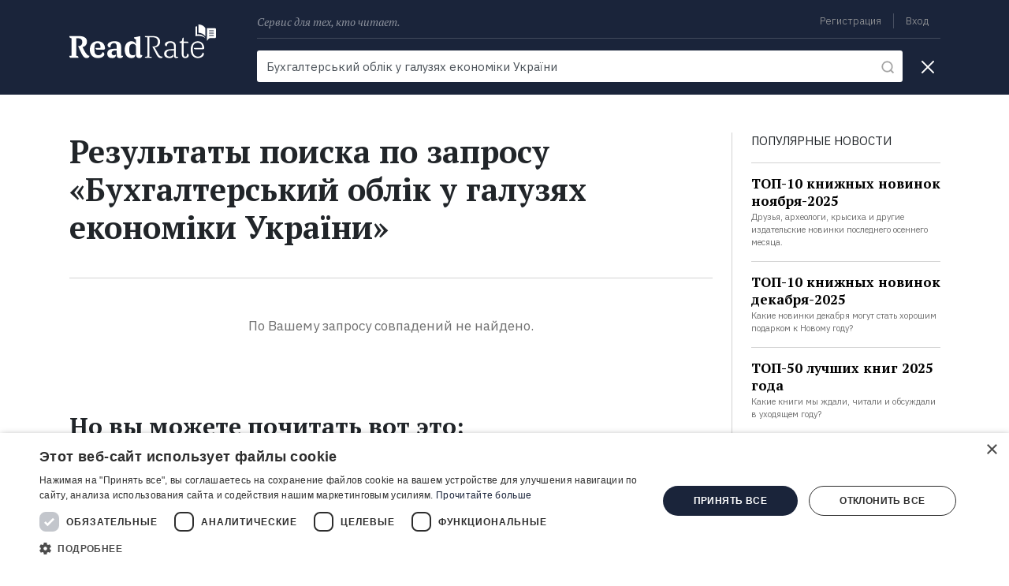

--- FILE ---
content_type: text/html; charset=UTF-8
request_url: https://readrate.com/rus/search?scope=books&q=%D0%91%D1%83%D1%85%D0%B3%D0%B0%D0%BB%D1%82%D0%B5%D1%80%D1%81%D1%8C%D0%BA%D0%B8%D0%B9%20%D0%BE%D0%B1%D0%BB%D1%96%D0%BA%20%D1%83%20%D0%B3%D0%B0%D0%BB%D1%83%D0%B7%D1%8F%D1%85%20%D0%B5%D0%BA%D0%BE%D0%BD%D0%BE%D0%BC%D1%96%D0%BA%D0%B8%20%D0%A3%D0%BA%D1%80%D0%B0%D1%97%D0%BD%D0%B8
body_size: 19267
content:
<!DOCTYPE html><html lang="ru" class="no-js h-100">
<head>
    <meta charset="utf-8">
<meta name="robots" content="index, nofollow" >
<meta name="viewport" content="width=device-width, initial-scale=1, shrink-to-fit=no" >
<meta property="fb:app_id" content="115445681935960" >
<meta property="fb:pages" content="369954806421307" >    <title>Бухгалтерський облік у галузях економіки України - Поиск - ReadRate</title>        <link rel="preconnect" href="https://cdnjs.cloudflare.com" crossorigin>
    <link rel="preconnect" href="https://fonts.googleapis.com" crossorigin>
    <link as="font" href="https://fonts.gstatic.com/s/ibmplexsans/v8/zYX9KVElMYYaJe8bpLHnCwDKjXr8AIVsdP3pBmtF8A.woff2" crossorigin>
    <link as="font" href="https://fonts.gstatic.com/s/ibmplexsans/v8/zYX9KVElMYYaJe8bpLHnCwDKjXr8AIFsdP3pBms.woff2" crossorigin>
    <link as="font" href="https://fonts.gstatic.com/s/ibmplexsans/v8/zYXgKVElMYYaJe8bpLHnCwDKhdXeFaxOedfTDw.woff2" crossorigin>
    <link as="font" href="https://fonts.gstatic.com/s/ibmplexsans/v8/zYXgKVElMYYaJe8bpLHnCwDKhdHeFaxOedc.woff2" crossorigin>
    <link as="font" href="https://fonts.gstatic.com/s/ibmplexsans/v8/zYX9KVElMYYaJe8bpLHnCwDKjQ76AIVsdP3pBmtF8A.woff2" crossorigin>
    <link as="font" href="https://fonts.gstatic.com/s/ibmplexsans/v8/zYX9KVElMYYaJe8bpLHnCwDKjQ76AIFsdP3pBms.woff2" crossorigin>
    <link as="font" href="https://fonts.gstatic.com/s/ibmplexsans/v8/zYX9KVElMYYaJe8bpLHnCwDKjWr7AIVsdP3pBmtF8A.woff2" crossorigin>
    <link as="font" href="https://fonts.gstatic.com/s/ibmplexsans/v8/zYX9KVElMYYaJe8bpLHnCwDKjWr7AIFsdP3pBms.woff2" crossorigin>
    <link as="font" href="https://fonts.gstatic.com/s/ptserif/v12/EJRVQgYoZZY2vCFuvAFSzr-_dSb_nco.woff2" crossorigin>
    <link as="font" href="https://fonts.gstatic.com/s/ptserif/v12/EJRVQgYoZZY2vCFuvAFWzr-_dSb_.woff2" crossorigin>
    <link as="font" href="https://fonts.gstatic.com/s/ptserif/v12/EJRTQgYoZZY2vCFuvAFT_rm1cgT9rct48Q.woff2" crossorigin>
    <link as="font" href="https://fonts.gstatic.com/s/ptserif/v12/EJRTQgYoZZY2vCFuvAFT_r21cgT9rcs.woff2" crossorigin>
    <link as="font" href="https://fonts.gstatic.com/s/ptserif/v12/EJRSQgYoZZY2vCFuvAnt66qWVyvVp8NAyIw.woff2" crossorigin>
    <link as="font" href="https://fonts.gstatic.com/s/ptserif/v12/EJRSQgYoZZY2vCFuvAnt66qSVyvVp8NA.woff2" crossorigin>
    <link rel="shortcut icon" href="/favicon.ico" type="image/x-icon"><link rel="stylesheet" href="https://fonts.googleapis.com/css2?family=IBM+Plex+Sans:wght@300;400;600;700&amp;family=PT+Serif:ital,wght@0,400;0,700;1,400&amp;display=swap"><link rel="stylesheet" href="/buffer/70e58c3d75f17761a52cbe6203abc87f-1724329777.css">        <script>(function(w,d,s,l,i){w[l]=w[l]||[];w[l].push({'gtm.start':new Date().getTime(),event:'gtm.js'});var f=d.getElementsByTagName(s)[0],j=d.createElement(s),dl=l!='dataLayer'?'&l='+l:'';j.async=true;j.src='https://www.googletagmanager.com/gtm.js?id='+i+dl;f.parentNode.insertBefore(j,f);})(window,document,'script','dataLayer','GTM-N3MHM9R');</script>        <script async src="https://pagead2.googlesyndication.com/pagead/js/adsbygoogle.js?client=ca-pub-4901402710995252" crossorigin="anonymous"></script>
</head>
<body class="d-flex flex-column">
    <noscript><iframe src="https://www.googletagmanager.com/ns.html?id=GTM-N3MHM9R" height="0" width="0" style="display:none;visibility:hidden"></iframe></noscript>    <div id="totop"></div>
            <header>
    <div id="left-aside" class="aside d-md-none">
    <div class="container">
        

<form class="search-form active main" action="/rus/search">
    <label class="sr-only" for="q">Поиск</label>
    <div class="search-query">
        <input type="text" id="qSide" name="q" class="form-control" placeholder="Поиск" autocomplete="off" required value="Бухгалтерський облік у галузях економіки України">
        <button type="submit" class="btn icon-inside icon-search"></button>
    </div>
</form>
<ul class="navbar-nav">
    <li class="nav-item">
                <a href="/rus/news" class="nav-link">Новости</a>    </li>

    <li class="nav-item">
        <div class="dropdownjs js" >
    <div class="dropdown-link" >
        <a href="/rus/ratings" class="nav-link">Рейтинги</a>                    <i class="icon arrow-dropdown"></i>
            </div>
            <div class="content"><ul class="text-nowrap list-unstyled m-0">
                        <li>
                <a href="/rus/ratings/top100" class="nav-link">100 лучших книг</a>            </li>
                    <li>
                <a href="/rus/ratings/books-everyone-should-read" class="nav-link">Книги, которые должен прочитать каждый</a>            </li>
                    <li>
                <a href="/rus/ratings/editorials" class="nav-link">Рейтинги ReadRate</a>            </li>
                    <li>
                <a href="/rus/ratings/celebrities" class="nav-link">Рейтинги от знаменитостей</a>            </li>
                    <li>
                <a href="/rus/ratings/bestsellers" class="nav-link">Бестселлеры</a>            </li>
            </ul></div>
    </div>    </li>

    <li class="nav-item">
        <div class="dropdownjs js" >
    <div class="dropdown-link" >
        <a href="/rus/books" class="nav-link">Книги</a>                    <i class="icon arrow-dropdown"></i>
            </div>
            <div class="content"><ul class="text-nowrap list-unstyled m-0">
                        <li>
                <a href="/rus/books/most-commented" class="nav-link">Самые обсуждаемые книги</a>            </li>
                    <li>
                <a href="/rus/authors" class="nav-link">Авторы</a>            </li>
                    <li>
                <a href="/rus/genres" class="nav-link">Жанры</a>            </li>
                    <li>
                <a href="/rus/series" class="nav-link">Серии</a>            </li>
            </ul></div>
    </div>    </li>

    <li class="nav-item">
                <a href="/rus/ratings/screen-versions" class="nav-link">Экранизации</a>    </li>

    <li class="nav-item">
                <a href="/rus/collections" class="nav-link">Коллекции</a>    </li>

    
    <li class="nav-item ml-auto my-auto mr-0 d-none d-md-inline-block">
        <button class="btn icon search-toggle active"></button>
    </li>

</ul>    </div>
</div>
    <div id="right-aside" class="aside d-md-none">
    <div class="container">


        <ul class="list-unstyled user-menu pt-3 mb-0">
                            <li class="menu-item py-3">
                    <a href="/rus/users/registration" class="menu-link signup signup-link">Регистрация</a>                </li>
                <li class="menu-item py-3">
                    <noindex>
                        <a href="/rus/users/login" class="menu-link signin signin-link" rel="nofollow">Вход</a>                    </noindex>
                </li>
            
        </ul>
    </div>
</div>            <div id="snow"></div>
        
    <div class="container">
        <div class="row">
            <div class="col-auto brand d-none d-lg-block">
                <a class="logo d-inline-block" href="/rus" title="ReadRate">
    <img src="[data-uri]" alt="ReadRate" onerror="this.src='/img/logo/readrate.png'">
</a>
            </div>

            <div class="col">
                <div class="container p-0">
                    <div class="menu d-none d-md-flex">
                        <span class="text-desc font-italic">Сервис для тех, кто читает.</span>

                        <div class="d-lg-none ml-auto">
                            <a class="logo-small d-inline-block" href="/rus" title="ReadRate">
    <img src="[data-uri]" alt="ReadRate" onerror="this.src='/img/logo/readrate-sm.png'">
</a>                        </div>

                        <div class="ml-auto text-right menu-links">
                            <ul class="list-unstyled list-inline mb-2 pb-1">
            <li class="list-inline-item border-right m-0">
            <noindex>
                <a href="/rus/users/registration?return=%2Frus%2Fsearch%3Fscope%3Dbooks%26q%3D%25D0%2591%25D1%2583%25D1%2585%25D0%25B3%25D0%25B0%25D0%25BB%25D1%2582%25D0%25B5%25D1%2580%25D1%2581%25D1%258C%25D0%25BA%25D0%25B8%25D0%25B9%2520%25D0%25BE%25D0%25B1%25D0%25BB%25D1%2596%25D0%25BA%2520%25D1%2583%2520%25D0%25B3%25D0%25B0%25D0%25BB%25D1%2583%25D0%25B7%25D1%258F%25D1%2585%2520%25D0%25B5%25D0%25BA%25D0%25BE%25D0%25BD%25D0%25BE%25D0%25BC%25D1%2596%25D0%25BA%25D0%25B8%2520%25D0%25A3%25D0%25BA%25D1%2580%25D0%25B0%25D1%2597%25D0%25BD%25D0%25B8" class="signup signup-link" rel="nofollow">Регистрация</a>            </noindex>
        </li>
        <li class="list-inline-item m-0">
            <noindex>
                <a href="/rus/users/login?return=%2Frus%2Fsearch%3Fscope%3Dbooks%26q%3D%25D0%2591%25D1%2583%25D1%2585%25D0%25B3%25D0%25B0%25D0%25BB%25D1%2582%25D0%25B5%25D1%2580%25D1%2581%25D1%258C%25D0%25BA%25D0%25B8%25D0%25B9%2520%25D0%25BE%25D0%25B1%25D0%25BB%25D1%2596%25D0%25BA%2520%25D1%2583%2520%25D0%25B3%25D0%25B0%25D0%25BB%25D1%2583%25D0%25B7%25D1%258F%25D1%2585%2520%25D0%25B5%25D0%25BA%25D0%25BE%25D0%25BD%25D0%25BE%25D0%25BC%25D1%2596%25D0%25BA%25D0%25B8%2520%25D0%25A3%25D0%25BA%25D1%2580%25D0%25B0%25D1%2597%25D0%25BD%25D0%25B8" class="signin signin-link" rel="nofollow">Вход</a>            </noindex>
        </li>
        <!--
    <li class="list-inline-item">
            </li>
    -->
</ul>                        </div>
                    </div>
                    <div class="divider d-none d-md-block"></div>

                    <div class="nav">
                        <nav class="main navbar navbar-expand-md p-0">
    <a href="#" class="navbar-toggler-open d-md-none p-1">
        <svg width="24" height="24" viewBox="0 0 24 24" fill="none" xmlns="http://www.w3.org/2000/svg">
            <line x1="3" y1="19" x2="21" y2="19" stroke="white" stroke-width="2" stroke-linecap="round"/>
            <line x1="3" y1="12" x2="21" y2="12" stroke="white" stroke-width="2" stroke-linecap="round"/>
            <line x1="3" y1="5" x2="21" y2="5" stroke="white" stroke-width="2" stroke-linecap="round"/>
        </svg>
    </a>
    <a href="#" class="navbar-toggler-close d-md-none p-1">
        <svg width="24" height="24" viewBox="0 0 24 24" fill="none" xmlns="http://www.w3.org/2000/svg">
            <path d="M19 5L5 19" stroke="white" stroke-width="2" stroke-linecap="round" stroke-linejoin="round"/>
            <path d="M5 5L19 19" stroke="white" stroke-width="2" stroke-linecap="round"/>
        </svg>
    </a>

    <div class="d-none d-md-block w-100">
        

<form class="search-form active main" action="/rus/search">
    <label class="sr-only" for="q">Поиск</label>
    <div class="search-query">
        <input type="text" id="q" name="q" class="form-control" placeholder="Поиск" autocomplete="off" required value="Бухгалтерський облік у галузях економіки України">
        <button type="submit" class="btn icon-inside icon-search"></button>
    </div>
</form>
<ul class="navbar-nav">
    <li class="nav-item">
                <a href="/rus/news" class="nav-link">Новости</a>    </li>

    <li class="nav-item">
        <div class="dropdownjs no-js" >
    <div class="dropdown-link" >
        <a href="/rus/ratings" class="nav-link">Рейтинги</a>                    <i class="icon arrow-dropdown"></i>
            </div>
            <div class="content"><ul class="text-nowrap list-unstyled m-0">
                        <li>
                <a href="/rus/ratings/top100" class="nav-link">100 лучших книг</a>            </li>
                    <li>
                <a href="/rus/ratings/books-everyone-should-read" class="nav-link">Книги, которые должен прочитать каждый</a>            </li>
                    <li>
                <a href="/rus/ratings/editorials" class="nav-link">Рейтинги ReadRate</a>            </li>
                    <li>
                <a href="/rus/ratings/celebrities" class="nav-link">Рейтинги от знаменитостей</a>            </li>
                    <li>
                <a href="/rus/ratings/bestsellers" class="nav-link">Бестселлеры</a>            </li>
            </ul></div>
    </div>    </li>

    <li class="nav-item">
        <div class="dropdownjs no-js" >
    <div class="dropdown-link" >
        <a href="/rus/books" class="nav-link">Книги</a>                    <i class="icon arrow-dropdown"></i>
            </div>
            <div class="content"><ul class="text-nowrap list-unstyled m-0">
                        <li>
                <a href="/rus/books/most-commented" class="nav-link">Самые обсуждаемые книги</a>            </li>
                    <li>
                <a href="/rus/authors" class="nav-link">Авторы</a>            </li>
                    <li>
                <a href="/rus/genres" class="nav-link">Жанры</a>            </li>
                    <li>
                <a href="/rus/series" class="nav-link">Серии</a>            </li>
            </ul></div>
    </div>    </li>

    <li class="nav-item">
                <a href="/rus/ratings/screen-versions" class="nav-link">Экранизации</a>    </li>

    <li class="nav-item">
                <a href="/rus/collections" class="nav-link">Коллекции</a>    </li>

    
    <li class="nav-item ml-auto my-auto mr-0 d-none d-md-inline-block">
        <button class="btn icon search-toggle active"></button>
    </li>

</ul>
    </div>
</nav>
                        <div class="d-md-none m-auto">
                            <a class="logo-small d-inline-block" href="/rus" title="ReadRate">
    <img src="[data-uri]" alt="ReadRate" onerror="this.src='/img/logo/readrate-sm.png'">
</a>                        </div>

                        <nav class="user navbar navbar-expand-md p-0">
    <a href="#" class="navbar-toggler-open d-md-none p-1">
        <svg width="24" height="24" viewBox="0 0 24 24" fill="none" xmlns="http://www.w3.org/2000/svg">
            <path d="M5.51953 19C6.15953 16.8 7.35953 16 8.73953 16H15.2595C16.6395 16 17.8395 16.8 18.4795 19" stroke="white" stroke-width="1.6" stroke-linecap="round" stroke-line
                  join="round"/>
            <path d="M12 13C13.6569 13 15 11.6569 15 10C15 8.34315 13.6569 7 12 7C10.3431 7 9 8.34315 9 10C9 11.6569 10.3431 13 12 13Z" stroke="white" stroke-width="1.6" stroke-lin
                  ecap="round" stroke-linejoin="round"/>
            <path d="M12 22C17.5228 22 22 17.5228 22 12C22 6.47715 17.5228 2 12 2C6.47715 2 2 6.47715 2 12C2 17.5228 6.47715 22 12 22Z" stroke="white" stroke-width="1.6" stroke-lin
                  ecap="round" stroke-linejoin="round"/>
        </svg>
    </a>
    <a href="#" class="navbar-toggler-close d-md-none p-1">
        <svg width="24" height="24" viewBox="0 0 24 24" fill="none" xmlns="http://www.w3.org/2000/svg">
            <path d="M19 5L5 19" stroke="white" stroke-width="2" stroke-linecap="round" stroke-linejoin="round"/>
            <path d="M5 5L19 19" stroke="white" stroke-width="2" stroke-linecap="round"/>
        </svg>
    </a>
</nav>                    </div>
                </div>
            </div>
        </div>
    </div>
</header>

    <main>
                
<div class="container">
    
    <div class="row pt-3 pt-md-4 pt-lg-5">
        <div id="search" class="col pb-5">
            <h1 class="mb-md-3 pb-3">Результаты поиска по запросу «Бухгалтерський облік у галузях економіки України»</h1>

            <form class="search-form d-md-none d-block" action="/rus/search">
                <div class="form-group row mb-4">
                    <div class="col mb-3 mb-sm-0">
                        <input type="text" id="q" name="q" class="form-control" placeholder="Поиск" autocomplete="off" required value="Бухгалтерський облік у галузях економіки України">
                    </div>
                    <div class="col-12 col-sm-auto pl-3 pl-sm-0">
                        <button type="submit" class="btn btn-pb btn-primary btn-block px-4 py-2">Поиск</button>
                    </div>
                </div>
            </form>

                <ul class="scopes-list list-unstyled list-inline mb-0">
                                            </ul>
            <div class="divider dark my-4"></div>

                            <div class="noresult pt-4 pb-5">
        <div class="caption">По Вашему запросу совпадений не найдено.</div>
</div>

                <div class="lazyload py-5"
                     data-section="recent-news"
                     data-title="Но вы можете почитать вот это:"
                     data-url="/rus/news/async-load">
                </div>
                    </div>

        
<div id="sidebar" class="col-auto d-none d-lg-block">

    <div class="content">
                    <div class="lazyload"
                 data-section="banner"
                 data-load="after"
                 data-hide-spinner="true"
                 data-url="/rus/sidebar/lazy-load">
            </div>
        
                    <div class="lazyload"
                 data-section="popular-news"
                 data-limit="4"
                 data-load="after"
                 data-exclude=""
                 data-url="/rus/sidebar/lazy-load">
            </div>
        
        
        
        
            </div>

</div>    </div>
</div>

        <a class="totop scroll-to top" href="#totop" title="Наверх">
    <i class="icon-">
        <svg width="40" height="40" viewBox="0 0 40 40" fill="none" xmlns="http://www.w3.org/2000/svg">
            <rect width="40" height="40" rx="3" fill="#24605B"/>
            <path d="M27.0711 22.0711L20 15L12.929 22.0711" stroke="white" stroke-width="2" stroke-linecap="round" stroke-linejoin="round"/>
        </svg>

    </i>
</a>
    </main>
    <footer class="flex-shrink-0">
    <div class="container">
        <div class="row">
            <div class="col-12 col-lg-3">
                <div class="row my-3">
                    <div class="col-sm-6 col-lg-12">
                        <div class="d-none d-sm-block">
                            <a class="logo d-inline-block" href="/rus" title="ReadRate">
    <img src="[data-uri]" alt="ReadRate" onerror="this.src='/img/logo/readrate.png'">
</a>
                        </div>
                        <div class="d-sm-none">
                            <a class="logo-small d-inline-block" href="/rus" title="ReadRate">
    <img src="[data-uri]" alt="ReadRate" onerror="this.src='/img/logo/readrate-sm.png'">
</a>                        </div>
                        <p class="text-desc font-italic">Сервис для тех, кто читает.</p>
                    </div>
                    <div class="col-sm-6 col-lg-12 font-size-sm">
                        ReadRate — место встречи книг и людей.                        Это сервис, который поможет вам найти интересные книги и рассказать о них друзьям.                    </div>
                </div>
                <div class="divider mt-3 mb-2 d-none d-sm-block d-lg-none"></div>
            </div>

            <div class="col-12 col-lg-9">
                <div class="row">
                    <div class="col-sm-12 col-md-4">
                        <div class="row my-4">
                            <div class="col-sm-6 col-md-12">
                                <h5 class="title">Читайте</h5>
                            </div>
                            <div class="col-sm-6 col-md-12">
                                <ul class="list-unstyled mb-0 list-menu">
                                    <li>
                                        <a href="/rus/news" class="text-white-50">Книжные новости</a>                                    </li>
                                    <li>
                                        <a href="/rus/ratings/editorials" class="text-white-50">Рейтинги ReadRate</a>                                    </li>
                                    <li>
                                        <a href="/rus/ratings/celebrities" class="text-white-50">Рейтинги от знаменитостей</a>                                    </li>
                                    <li>
                                        <a href="/rus/ratings/bestsellers" class="text-white-50">Бестселлеры</a>                                    </li>
                                    <li>
                                        <a href="/rus/ratings/screen-versions" class="text-white-50">Экранизации</a>                                    </li>
                                </ul>
                            </div>
                        </div>
                        <div class="divider d-none d-sm-block d-md-none"></div>
                    </div>
                    <div class="col-sm-12 col-md-4">
                        <div class="row my-4">
                            <div class="col-sm-6 col-md-12">
                                <h5 class="title">Создавайте</h5>
                            </div>
                            <div class="col-sm-6 col-md-12">
                                <ul class="list-unstyled mb-0 list-menu">
                                    <li>
                                        <a href="/rus/collections" class="text-white-50">Книжные коллекции</a>                                    </li>
                                    <li>
                                                                                    <noindex>
                                                <a href="/rus/users/login" class="signin-link text-white-50" rel="nofollow">Личный книжный профиль</a>                                            </noindex>
                                                                            </li>
                                </ul>
                            </div>
                        </div>
                        <div class="divider d-none d-sm-block d-md-none"></div>
                    </div>
                    <div class="col-sm-12 col-md-4">
                        <div class="row my-4">
                            <div class="col-sm-6 col-md-12">
                                <h5 class="title">ReadRate</h5>
                            </div>
                            <div class="col-sm-6 col-md-12">
                                <ul class="list-unstyled mb-0 list-menu">
                                                                            <li>
                                            <a href="/rus/about" class="text-white-50">О проекте</a>                                        </li>
                                                                            <li>
                                            <a href="/rus/contact" class="text-white-50">Контакты</a>                                        </li>
                                                                            <li>
                                            <a href="/rus/terms" class="text-white-50">Правила сайта</a>                                        </li>
                                                                            <li>
                                            <a href="/rus/terms/privacy" class="text-white-50">Соглашение о конфиденциальности</a>                                        </li>
                                                                            <li>
                                            <a href="/rus/cookie" class="text-white-50">Файлы cookie</a>                                        </li>
                                                                    </ul>
                            </div>
                        </div>
                    </div>
                </div>
            </div>

            <div class="col-12 text-center">
                <div class="divider"></div>

                
<ul class="social list-unstyled list-inline my-2">

            <li class="list-inline-item">
            <a class="link d-block" href="https://www.facebook.com/pages/ReadRate/369954806421307" title="Facebook" target="_blank">
                <i class="icon facebook"></i>
            </a>
        </li>
    
    
            <li class="list-inline-item">
            <a class="link d-block" href="https://www.instagram.com/readrate" title="Instagram" target="_blank">
                <i class="icon instagram"></i>
            </a>
        </li>
    
    <li class="list-inline-item">
        <a class="link d-block" href="https://t.me/readrate" title="Telegram" target="_blank">
            <i class="icon telegram"></i>
        </a>
    </li>

    
    <li class="list-inline-item">
        <a class="link d-block" href="/rus/rss" title="RSS-ленты">
            <i class="icon rss"></i>
        </a>
    </li>
</ul>
                <div class="divider"></div>

                <div class="mt-3 mb-4">
                    <small class="text-muted text-xs">
                                                © 2026 ReadRate                    </small>
                </div>
            </div>
        </div>
    </div>
</footer>
        <script type="text/javascript">(function() { var ht = document.getElementsByTagName('html')[0]; var cl = ht.className; cl = cl.replace(/(\s|^)?no-js(\s)?/, ''); cl += (cl ? ' ' : '') + 'js'; if ('ontouchstart' in document.documentElement || 'ontouchstart' in window) cl += ' touch'; ht.className = cl; })()</script>    <script defer type="text/javascript" src="https://cdnjs.cloudflare.com/ajax/libs/jquery/3.5.1/jquery.min.js"></script><script defer type="text/javascript" src="https://cdnjs.cloudflare.com/ajax/libs/jquery.nicescroll/3.7.6/jquery.nicescroll.min.js"></script><script defer type="text/javascript" src="https://cdnjs.cloudflare.com/ajax/libs/jquery-easing/1.4.1/jquery.easing.min.js"></script><script defer type="text/javascript" src="https://cdnjs.cloudflare.com/ajax/libs/twitter-bootstrap/4.3.1/js/bootstrap.bundle.min.js"></script><script defer type="text/javascript" src="https://cdnjs.cloudflare.com/ajax/libs/lazysizes/5.2.2/lazysizes.min.js"></script><script defer type="text/javascript">
//<![CDATA[

        window.lazySizesConfig      = window.lazySizesConfig || {};
        lazySizesConfig.init        = false;
                
        if (typeof ReadRate === 'undefined' || !ReadRate) {
            ReadRate = {};
        };
        ReadRate.rootUrl                    = "https:\/\/readrate.com";
        ReadRate.requestUrl                 = "\/rus\/search?scope=books&q=%D0%91%D1%83%D1%85%D0%B3%D0%B0%D0%BB%D1%82%D0%B5%D1%80%D1%81%D1%8C%D0%BA%D0%B8%D0%B9%20%D0%BE%D0%B1%D0%BB%D1%96%D0%BA%20%D1%83%20%D0%B3%D0%B0%D0%BB%D1%83%D0%B7%D1%8F%D1%85%20%D0%B5%D0%BA%D0%BE%D0%BD%D0%BE%D0%BC%D1%96%D0%BA%D0%B8%20%D0%A3%D0%BA%D1%80%D0%B0%D1%97%D0%BD%D0%B8";
        ReadRate.relativeUrl                = "\/rus\/search";
        ReadRate.userIsRegistered           = false;
        ReadRate.userId                     = 0;
        ReadRate.autocomplete               = {"url":"\/rest-api\/autocomplete\/main.json","authors":{"url":"\/rest-api\/autocomplete\/authors.json"},"awards":{"url":"\/rest-api\/autocomplete\/awards.json"},"books":{"url":"\/rest-api\/autocomplete\/books.json"},"genres":{"url":"\/rest-api\/autocomplete\/categories.json"},"collections":{"categories":{"url":"\/rest-api\/autocomplete\/collections\/categories.json"}},"ajaxDataType":"json"};
    
            ReadRate.language   = "rus";
            ReadRate.locale     = "ru";
        
//]]>
</script><script defer type="text/javascript" src="/buffer/5af898871b4ba6d2123843cb4b76c2de-1720453102.js"></script>    </body>
</html>

--- FILE ---
content_type: text/html; charset=UTF-8
request_url: https://readrate.com/rus/sidebar/lazy-load?section=popular-news&exclude=&limit=4
body_size: 963
content:

    <div class="row block mb-4">
        <div class="col popular-news pb-3">
            <div class="text-uppercase">
                Популярные новости            </div>
            <div class="divider dark mt-3"></div>
            <ul class="popular news-list list-unstyled mb-3">
                                    <li class="list-item border-bottom py-3">
                        <!--<span class="text-gray font-size-xs mr-1">12.11</span>-->
                        <a href="/rus/news/top-10-knizhnykh-novinok-noyabrya-2025" class="title-link d-inline"><h6 class="d-inline">ТОП-10 книжных новинок ноября-2025</h6></a>                        <div class="text-gray font-size-xs">Друзья, археологи, крысиха и другие издательские новинки последнего осеннего месяца.</div>
                    </li>
                                    <li class="list-item border-bottom py-3">
                        <!--<span class="text-gray font-size-xs mr-1">17.12</span>-->
                        <a href="/rus/news/top-10-knizhnykh-novinok-dekabrya-2025" class="title-link d-inline"><h6 class="d-inline">ТОП-10 книжных новинок декабря-2025</h6></a>                        <div class="text-gray font-size-xs">Какие новинки декабря могут стать хорошим подарком к Новому году?</div>
                    </li>
                                    <li class="list-item border-bottom py-3">
                        <!--<span class="text-gray font-size-xs mr-1">26.12</span>-->
                        <a href="/rus/news/top-50-luchshikh-knig-2025-goda" class="title-link d-inline"><h6 class="d-inline">ТОП-50 лучших книг 2025 года</h6></a>                        <div class="text-gray font-size-xs">Какие книги мы ждали, читали и обсуждали в уходящем году?</div>
                    </li>
                                    <li class="list-item border-bottom py-3">
                        <!--<span class="text-gray font-size-xs mr-1">вчера в 11:32</span>-->
                        <a href="/rus/news/top-15-samykh-ozhidaemykh-knizhnykh-novinok-yanvarya-2026" class="title-link d-inline"><h6 class="d-inline">ТОП-15 самых ожидаемых книжных новинок января-2026</h6></a>                        <div class="text-gray font-size-xs">На какие книги, которые выйдут или уже вышли в январе, стоит обратить внимание?</div>
                    </li>
                            </ul>
            <a class="btn btn-pb btn-outline-yellow" href="/rus/news">
    <span class="align-baseline">Все новости</span>

            <i class="icon arrow-right align-baseline"></i>
    </a>        </div>
    </div>

            <div class="lazy-load"
             data-section="last-activity"
             data-load="after"
             data-url="/rus/sidebar/lazy-load">
        </div>
    






--- FILE ---
content_type: text/html; charset=UTF-8
request_url: https://readrate.com/rus/sidebar/lazy-load?section=last-activity
body_size: 2168
content:


    <div class="row block mb-4">
        <div class="col activities pb-3">
            <div class="text-uppercase">
                Последняя активность            </div>

                <div class="activities-list sidebar-activities">
        
<div class="divider dark my-3"></div>
<div class="activity type-planned subject-book item">
    <div class="row">
        <div class="col caption">
            <strong class="user-name">
                <i class="icon"></i>
                    <meta content="Любовь Апостол">
    <a href="/rus/users/1569730" title="Любовь Апостол" class="text-gray font-size-sm align-middle">Любовь Апостол</a>                </strong>
            <div class="planned">
                <i class="icon"></i>                <span class="text-caption text-uppercase align-middle">Отложил</span>
                <a href="/rus/books/polyubil-tabak-vperedi-rak-kak-brosit-kurit" class="text-dark text-decoration-underline align-middle">«Полюбил табак - впереди рак. Как бросить курить»</a>            </div>
        </div>
        <div class="col-auto subject">
                            <a href="/rus/books/polyubil-tabak-vperedi-rak-kak-brosit-kurit" class="image-link d-inline-block"><img title="Книга Полюбил табак - впереди рак. Как бросить курить на ReadRate.com" class="rounded-sm lazyload" src="[data-uri]" data-src="/img/pictures/book/932/932345/932345/w48h72-crop-stretch-0bf8e509.jpg" alt="книга Полюбил табак - впереди рак. Как бросить курить" width="48" height="72"></a>                    </div>
    </div>
</div>
<div class="divider dark my-3"></div>
<div class="activity type-read subject-book item">
    <div class="row">
        <div class="col caption">
            <strong class="user-name">
                <i class="icon"></i>
                    <meta content="Юлия">
    <a href="/rus/users/1569723" title="Юлия" class="text-gray font-size-sm align-middle">Юлия</a>                </strong>
            <div class="read">
                <i class="icon"></i>                <span class="text-caption text-uppercase align-middle">Прочёл</span>
                <a href="/rus/books/sotsialnaya-rabota-s-semey-i-detmi-uchebnik" class="text-dark text-decoration-underline align-middle">«Социальная работа с семьей и детьми. Учебник»</a>            </div>
        </div>
        <div class="col-auto subject">
                            <a href="/rus/books/sotsialnaya-rabota-s-semey-i-detmi-uchebnik" class="image-link d-inline-block"><img title="Книга Социальная работа с семьей и детьми. Учебник на ReadRate.com" class="rounded-sm lazyload" src="[data-uri]" data-src="/img/pictures/book/482/482095/482095/w48h72-crop-stretch-dea6802c.jpg" alt="книга Социальная работа с семьей и детьми. Учебник" width="48" height="72"></a>                    </div>
    </div>
</div>
<div class="divider dark my-3"></div>
<div class="activity type-planned subject-book item">
    <div class="row">
        <div class="col caption">
            <strong class="user-name">
                <i class="icon"></i>
                    <meta content="Юлия">
    <a href="/rus/users/1569723" title="Юлия" class="text-gray font-size-sm align-middle">Юлия</a>                </strong>
            <div class="planned">
                <i class="icon"></i>                <span class="text-caption text-uppercase align-middle">Отложил</span>
                <a href="/rus/books/sotsialnaya-rabota-s-semey-i-detmi-uchebnik" class="text-dark text-decoration-underline align-middle">«Социальная работа с семьей и детьми. Учебник»</a>            </div>
        </div>
        <div class="col-auto subject">
                            <a href="/rus/books/sotsialnaya-rabota-s-semey-i-detmi-uchebnik" class="image-link d-inline-block"><img title="Книга Социальная работа с семьей и детьми. Учебник на ReadRate.com" class="rounded-sm lazyload" src="[data-uri]" data-src="/img/pictures/book/482/482095/482095/w48h72-crop-stretch-dea6802c.jpg" alt="книга Социальная работа с семьей и детьми. Учебник" width="48" height="72"></a>                    </div>
    </div>
</div>    </div>
            <div class="divider dark my-3"></div>
                    </div>
    </div>

            <div class="lazy-load"
             data-section="top-book-rating-celebrity"
             data-load="after"
             data-exclude=""
             data-url="/rus/sidebar/lazy-load">
        </div>
    





--- FILE ---
content_type: text/html; charset=utf-8
request_url: https://www.google.com/recaptcha/api2/aframe
body_size: 267
content:
<!DOCTYPE HTML><html><head><meta http-equiv="content-type" content="text/html; charset=UTF-8"></head><body><script nonce="9Mf9L0pbjDD6DKiyPmbzwA">/** Anti-fraud and anti-abuse applications only. See google.com/recaptcha */ try{var clients={'sodar':'https://pagead2.googlesyndication.com/pagead/sodar?'};window.addEventListener("message",function(a){try{if(a.source===window.parent){var b=JSON.parse(a.data);var c=clients[b['id']];if(c){var d=document.createElement('img');d.src=c+b['params']+'&rc='+(localStorage.getItem("rc::a")?sessionStorage.getItem("rc::b"):"");window.document.body.appendChild(d);sessionStorage.setItem("rc::e",parseInt(sessionStorage.getItem("rc::e")||0)+1);localStorage.setItem("rc::h",'1769078117137');}}}catch(b){}});window.parent.postMessage("_grecaptcha_ready", "*");}catch(b){}</script></body></html>